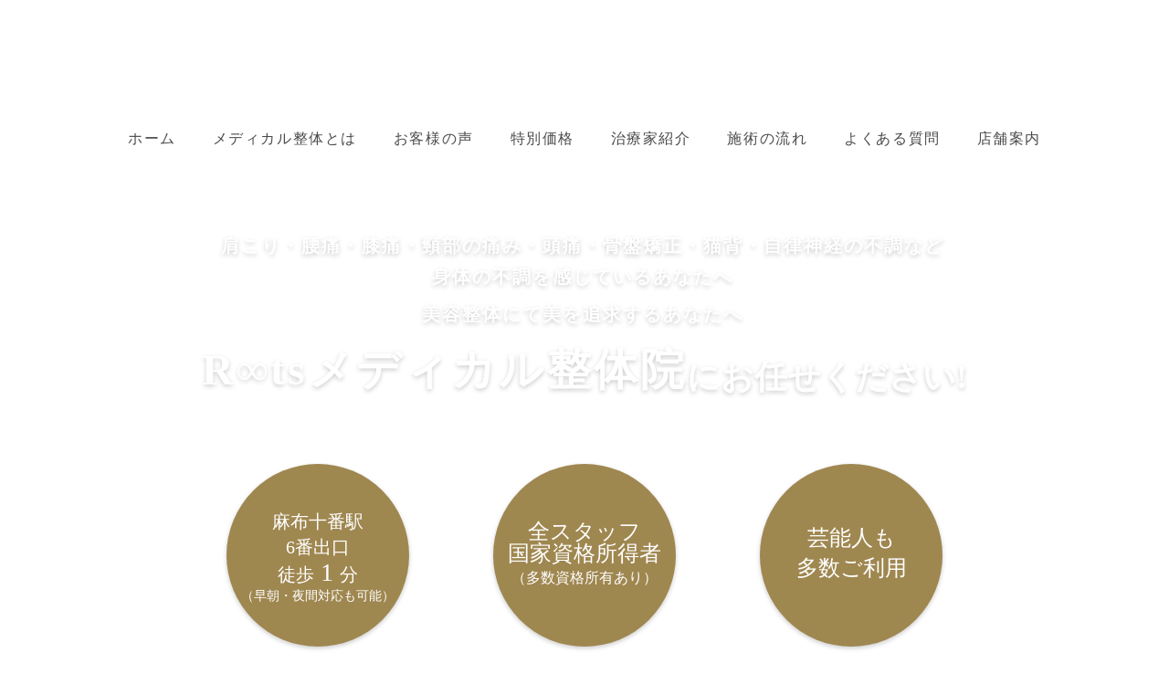

--- FILE ---
content_type: text/plain; charset=utf-8
request_url: https://analytics.studiodesignapp.com/event
body_size: -247
content:
Message published: 17595521672194853